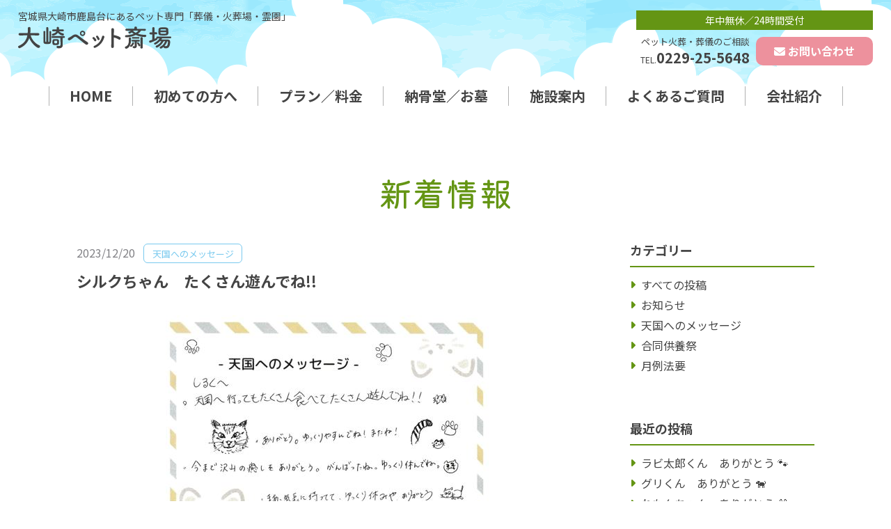

--- FILE ---
content_type: text/html; charset=UTF-8
request_url: http://osaki-pet.com/4363
body_size: 10949
content:
<!doctype html>
<html lang="ja">
<head>
<meta charset="UTF-8">
<meta name="viewport" content="width=device-width, initial-scale=1.0">
<meta http-equiv="X-UA-Compatible" content="IE=edge">
<meta name="format-detection" content="telephone=no">
<link rel="canonical" href="https://osaki-pet.com/4363">
 
<title>シルクちゃん　たくさん遊んでね!! ｜ 大崎ペット斎場</title>
 
<meta name="keyword" content="大崎,宮城,ペット斎場,ペット火葬,ペットメモリアル,埋葬,納骨,ペット霊園">
<meta name="description" content="「大崎ペット斎場」は宮城県大崎市鹿島台にあるペット専門の葬儀・火葬場・霊園です。ご葬儀から納骨、ご供養までトータルでサポートいたします。最後のお見送りの時間をおだやかにお過ごしいただけるよう、私たちが心をこめてお手伝いさせていただきます。">
<meta name="author" content="大崎ペット斎場">
 
<!-- favicon/webclipicon -->
<link rel="icon" href="/favicon.ico">
<link rel="apple-touch-icon" href="/apple-touch-icon.png">
<link rel="icon" type="image/png" href="/android-chrome-192x192.png">
 
<!-- ogp -->
<meta property="og:site_name" content="大崎ペット斎場 - 宮城県大崎市鹿島台にあるペット専門「葬儀・火葬場・霊園」">
<meta property="og:title" content="シルクちゃん　たくさん遊んでね!! ｜ 大崎ペット斎場">
<meta property="og:url" content="https://osaki-pet.com/4363">
<meta property="og:type" content="article">
<meta property="og:description" content="「大崎ペット斎場」は宮城県大崎市鹿島台にあるペット専門の葬儀・火葬場・霊園です。ご葬儀から納骨、ご供養までトータルでサポートいたします。最後のお見送りの時間をおだやかにお過ごしいただけるよう、私たちが心をこめてお手伝いさせていただきます。">
<meta property="og:image" content="http://osaki-pet.com/wp-content/themes/osaki-pet/images/common/ogp.png">
<title>シルクちゃん　たくさん遊んでね!! &#8211; 大崎ペット斎場</title>
<meta name='robots' content='max-image-preview:large' />
<link rel='dns-prefetch' href='//ajax.googleapis.com' />
<link rel='dns-prefetch' href='//use.fontawesome.com' />
<link rel="alternate" type="application/rss+xml" title="大崎ペット斎場 &raquo; フィード" href="https://osaki-pet.com/feed" />
<link rel="alternate" type="application/rss+xml" title="大崎ペット斎場 &raquo; コメントフィード" href="https://osaki-pet.com/comments/feed" />
<link rel="alternate" type="application/rss+xml" title="大崎ペット斎場 &raquo; シルクちゃん　たくさん遊んでね!! のコメントのフィード" href="https://osaki-pet.com/4363/feed" />
<link rel="alternate" title="oEmbed (JSON)" type="application/json+oembed" href="https://osaki-pet.com/wp-json/oembed/1.0/embed?url=https%3A%2F%2Fosaki-pet.com%2F4363" />
<link rel="alternate" title="oEmbed (XML)" type="text/xml+oembed" href="https://osaki-pet.com/wp-json/oembed/1.0/embed?url=https%3A%2F%2Fosaki-pet.com%2F4363&#038;format=xml" />
<style id='wp-img-auto-sizes-contain-inline-css' type='text/css'>
img:is([sizes=auto i],[sizes^="auto," i]){contain-intrinsic-size:3000px 1500px}
/*# sourceURL=wp-img-auto-sizes-contain-inline-css */
</style>
<style id='wp-emoji-styles-inline-css' type='text/css'>

	img.wp-smiley, img.emoji {
		display: inline !important;
		border: none !important;
		box-shadow: none !important;
		height: 1em !important;
		width: 1em !important;
		margin: 0 0.07em !important;
		vertical-align: -0.1em !important;
		background: none !important;
		padding: 0 !important;
	}
/*# sourceURL=wp-emoji-styles-inline-css */
</style>
<style id='wp-block-library-inline-css' type='text/css'>
:root{--wp-block-synced-color:#7a00df;--wp-block-synced-color--rgb:122,0,223;--wp-bound-block-color:var(--wp-block-synced-color);--wp-editor-canvas-background:#ddd;--wp-admin-theme-color:#007cba;--wp-admin-theme-color--rgb:0,124,186;--wp-admin-theme-color-darker-10:#006ba1;--wp-admin-theme-color-darker-10--rgb:0,107,160.5;--wp-admin-theme-color-darker-20:#005a87;--wp-admin-theme-color-darker-20--rgb:0,90,135;--wp-admin-border-width-focus:2px}@media (min-resolution:192dpi){:root{--wp-admin-border-width-focus:1.5px}}.wp-element-button{cursor:pointer}:root .has-very-light-gray-background-color{background-color:#eee}:root .has-very-dark-gray-background-color{background-color:#313131}:root .has-very-light-gray-color{color:#eee}:root .has-very-dark-gray-color{color:#313131}:root .has-vivid-green-cyan-to-vivid-cyan-blue-gradient-background{background:linear-gradient(135deg,#00d084,#0693e3)}:root .has-purple-crush-gradient-background{background:linear-gradient(135deg,#34e2e4,#4721fb 50%,#ab1dfe)}:root .has-hazy-dawn-gradient-background{background:linear-gradient(135deg,#faaca8,#dad0ec)}:root .has-subdued-olive-gradient-background{background:linear-gradient(135deg,#fafae1,#67a671)}:root .has-atomic-cream-gradient-background{background:linear-gradient(135deg,#fdd79a,#004a59)}:root .has-nightshade-gradient-background{background:linear-gradient(135deg,#330968,#31cdcf)}:root .has-midnight-gradient-background{background:linear-gradient(135deg,#020381,#2874fc)}:root{--wp--preset--font-size--normal:16px;--wp--preset--font-size--huge:42px}.has-regular-font-size{font-size:1em}.has-larger-font-size{font-size:2.625em}.has-normal-font-size{font-size:var(--wp--preset--font-size--normal)}.has-huge-font-size{font-size:var(--wp--preset--font-size--huge)}.has-text-align-center{text-align:center}.has-text-align-left{text-align:left}.has-text-align-right{text-align:right}.has-fit-text{white-space:nowrap!important}#end-resizable-editor-section{display:none}.aligncenter{clear:both}.items-justified-left{justify-content:flex-start}.items-justified-center{justify-content:center}.items-justified-right{justify-content:flex-end}.items-justified-space-between{justify-content:space-between}.screen-reader-text{border:0;clip-path:inset(50%);height:1px;margin:-1px;overflow:hidden;padding:0;position:absolute;width:1px;word-wrap:normal!important}.screen-reader-text:focus{background-color:#ddd;clip-path:none;color:#444;display:block;font-size:1em;height:auto;left:5px;line-height:normal;padding:15px 23px 14px;text-decoration:none;top:5px;width:auto;z-index:100000}html :where(.has-border-color){border-style:solid}html :where([style*=border-top-color]){border-top-style:solid}html :where([style*=border-right-color]){border-right-style:solid}html :where([style*=border-bottom-color]){border-bottom-style:solid}html :where([style*=border-left-color]){border-left-style:solid}html :where([style*=border-width]){border-style:solid}html :where([style*=border-top-width]){border-top-style:solid}html :where([style*=border-right-width]){border-right-style:solid}html :where([style*=border-bottom-width]){border-bottom-style:solid}html :where([style*=border-left-width]){border-left-style:solid}html :where(img[class*=wp-image-]){height:auto;max-width:100%}:where(figure){margin:0 0 1em}html :where(.is-position-sticky){--wp-admin--admin-bar--position-offset:var(--wp-admin--admin-bar--height,0px)}@media screen and (max-width:600px){html :where(.is-position-sticky){--wp-admin--admin-bar--position-offset:0px}}

/*# sourceURL=wp-block-library-inline-css */
</style><style id='global-styles-inline-css' type='text/css'>
:root{--wp--preset--aspect-ratio--square: 1;--wp--preset--aspect-ratio--4-3: 4/3;--wp--preset--aspect-ratio--3-4: 3/4;--wp--preset--aspect-ratio--3-2: 3/2;--wp--preset--aspect-ratio--2-3: 2/3;--wp--preset--aspect-ratio--16-9: 16/9;--wp--preset--aspect-ratio--9-16: 9/16;--wp--preset--color--black: #000000;--wp--preset--color--cyan-bluish-gray: #abb8c3;--wp--preset--color--white: #ffffff;--wp--preset--color--pale-pink: #f78da7;--wp--preset--color--vivid-red: #cf2e2e;--wp--preset--color--luminous-vivid-orange: #ff6900;--wp--preset--color--luminous-vivid-amber: #fcb900;--wp--preset--color--light-green-cyan: #7bdcb5;--wp--preset--color--vivid-green-cyan: #00d084;--wp--preset--color--pale-cyan-blue: #8ed1fc;--wp--preset--color--vivid-cyan-blue: #0693e3;--wp--preset--color--vivid-purple: #9b51e0;--wp--preset--gradient--vivid-cyan-blue-to-vivid-purple: linear-gradient(135deg,rgb(6,147,227) 0%,rgb(155,81,224) 100%);--wp--preset--gradient--light-green-cyan-to-vivid-green-cyan: linear-gradient(135deg,rgb(122,220,180) 0%,rgb(0,208,130) 100%);--wp--preset--gradient--luminous-vivid-amber-to-luminous-vivid-orange: linear-gradient(135deg,rgb(252,185,0) 0%,rgb(255,105,0) 100%);--wp--preset--gradient--luminous-vivid-orange-to-vivid-red: linear-gradient(135deg,rgb(255,105,0) 0%,rgb(207,46,46) 100%);--wp--preset--gradient--very-light-gray-to-cyan-bluish-gray: linear-gradient(135deg,rgb(238,238,238) 0%,rgb(169,184,195) 100%);--wp--preset--gradient--cool-to-warm-spectrum: linear-gradient(135deg,rgb(74,234,220) 0%,rgb(151,120,209) 20%,rgb(207,42,186) 40%,rgb(238,44,130) 60%,rgb(251,105,98) 80%,rgb(254,248,76) 100%);--wp--preset--gradient--blush-light-purple: linear-gradient(135deg,rgb(255,206,236) 0%,rgb(152,150,240) 100%);--wp--preset--gradient--blush-bordeaux: linear-gradient(135deg,rgb(254,205,165) 0%,rgb(254,45,45) 50%,rgb(107,0,62) 100%);--wp--preset--gradient--luminous-dusk: linear-gradient(135deg,rgb(255,203,112) 0%,rgb(199,81,192) 50%,rgb(65,88,208) 100%);--wp--preset--gradient--pale-ocean: linear-gradient(135deg,rgb(255,245,203) 0%,rgb(182,227,212) 50%,rgb(51,167,181) 100%);--wp--preset--gradient--electric-grass: linear-gradient(135deg,rgb(202,248,128) 0%,rgb(113,206,126) 100%);--wp--preset--gradient--midnight: linear-gradient(135deg,rgb(2,3,129) 0%,rgb(40,116,252) 100%);--wp--preset--font-size--small: 13px;--wp--preset--font-size--medium: 20px;--wp--preset--font-size--large: 36px;--wp--preset--font-size--x-large: 42px;--wp--preset--spacing--20: 0.44rem;--wp--preset--spacing--30: 0.67rem;--wp--preset--spacing--40: 1rem;--wp--preset--spacing--50: 1.5rem;--wp--preset--spacing--60: 2.25rem;--wp--preset--spacing--70: 3.38rem;--wp--preset--spacing--80: 5.06rem;--wp--preset--shadow--natural: 6px 6px 9px rgba(0, 0, 0, 0.2);--wp--preset--shadow--deep: 12px 12px 50px rgba(0, 0, 0, 0.4);--wp--preset--shadow--sharp: 6px 6px 0px rgba(0, 0, 0, 0.2);--wp--preset--shadow--outlined: 6px 6px 0px -3px rgb(255, 255, 255), 6px 6px rgb(0, 0, 0);--wp--preset--shadow--crisp: 6px 6px 0px rgb(0, 0, 0);}:where(.is-layout-flex){gap: 0.5em;}:where(.is-layout-grid){gap: 0.5em;}body .is-layout-flex{display: flex;}.is-layout-flex{flex-wrap: wrap;align-items: center;}.is-layout-flex > :is(*, div){margin: 0;}body .is-layout-grid{display: grid;}.is-layout-grid > :is(*, div){margin: 0;}:where(.wp-block-columns.is-layout-flex){gap: 2em;}:where(.wp-block-columns.is-layout-grid){gap: 2em;}:where(.wp-block-post-template.is-layout-flex){gap: 1.25em;}:where(.wp-block-post-template.is-layout-grid){gap: 1.25em;}.has-black-color{color: var(--wp--preset--color--black) !important;}.has-cyan-bluish-gray-color{color: var(--wp--preset--color--cyan-bluish-gray) !important;}.has-white-color{color: var(--wp--preset--color--white) !important;}.has-pale-pink-color{color: var(--wp--preset--color--pale-pink) !important;}.has-vivid-red-color{color: var(--wp--preset--color--vivid-red) !important;}.has-luminous-vivid-orange-color{color: var(--wp--preset--color--luminous-vivid-orange) !important;}.has-luminous-vivid-amber-color{color: var(--wp--preset--color--luminous-vivid-amber) !important;}.has-light-green-cyan-color{color: var(--wp--preset--color--light-green-cyan) !important;}.has-vivid-green-cyan-color{color: var(--wp--preset--color--vivid-green-cyan) !important;}.has-pale-cyan-blue-color{color: var(--wp--preset--color--pale-cyan-blue) !important;}.has-vivid-cyan-blue-color{color: var(--wp--preset--color--vivid-cyan-blue) !important;}.has-vivid-purple-color{color: var(--wp--preset--color--vivid-purple) !important;}.has-black-background-color{background-color: var(--wp--preset--color--black) !important;}.has-cyan-bluish-gray-background-color{background-color: var(--wp--preset--color--cyan-bluish-gray) !important;}.has-white-background-color{background-color: var(--wp--preset--color--white) !important;}.has-pale-pink-background-color{background-color: var(--wp--preset--color--pale-pink) !important;}.has-vivid-red-background-color{background-color: var(--wp--preset--color--vivid-red) !important;}.has-luminous-vivid-orange-background-color{background-color: var(--wp--preset--color--luminous-vivid-orange) !important;}.has-luminous-vivid-amber-background-color{background-color: var(--wp--preset--color--luminous-vivid-amber) !important;}.has-light-green-cyan-background-color{background-color: var(--wp--preset--color--light-green-cyan) !important;}.has-vivid-green-cyan-background-color{background-color: var(--wp--preset--color--vivid-green-cyan) !important;}.has-pale-cyan-blue-background-color{background-color: var(--wp--preset--color--pale-cyan-blue) !important;}.has-vivid-cyan-blue-background-color{background-color: var(--wp--preset--color--vivid-cyan-blue) !important;}.has-vivid-purple-background-color{background-color: var(--wp--preset--color--vivid-purple) !important;}.has-black-border-color{border-color: var(--wp--preset--color--black) !important;}.has-cyan-bluish-gray-border-color{border-color: var(--wp--preset--color--cyan-bluish-gray) !important;}.has-white-border-color{border-color: var(--wp--preset--color--white) !important;}.has-pale-pink-border-color{border-color: var(--wp--preset--color--pale-pink) !important;}.has-vivid-red-border-color{border-color: var(--wp--preset--color--vivid-red) !important;}.has-luminous-vivid-orange-border-color{border-color: var(--wp--preset--color--luminous-vivid-orange) !important;}.has-luminous-vivid-amber-border-color{border-color: var(--wp--preset--color--luminous-vivid-amber) !important;}.has-light-green-cyan-border-color{border-color: var(--wp--preset--color--light-green-cyan) !important;}.has-vivid-green-cyan-border-color{border-color: var(--wp--preset--color--vivid-green-cyan) !important;}.has-pale-cyan-blue-border-color{border-color: var(--wp--preset--color--pale-cyan-blue) !important;}.has-vivid-cyan-blue-border-color{border-color: var(--wp--preset--color--vivid-cyan-blue) !important;}.has-vivid-purple-border-color{border-color: var(--wp--preset--color--vivid-purple) !important;}.has-vivid-cyan-blue-to-vivid-purple-gradient-background{background: var(--wp--preset--gradient--vivid-cyan-blue-to-vivid-purple) !important;}.has-light-green-cyan-to-vivid-green-cyan-gradient-background{background: var(--wp--preset--gradient--light-green-cyan-to-vivid-green-cyan) !important;}.has-luminous-vivid-amber-to-luminous-vivid-orange-gradient-background{background: var(--wp--preset--gradient--luminous-vivid-amber-to-luminous-vivid-orange) !important;}.has-luminous-vivid-orange-to-vivid-red-gradient-background{background: var(--wp--preset--gradient--luminous-vivid-orange-to-vivid-red) !important;}.has-very-light-gray-to-cyan-bluish-gray-gradient-background{background: var(--wp--preset--gradient--very-light-gray-to-cyan-bluish-gray) !important;}.has-cool-to-warm-spectrum-gradient-background{background: var(--wp--preset--gradient--cool-to-warm-spectrum) !important;}.has-blush-light-purple-gradient-background{background: var(--wp--preset--gradient--blush-light-purple) !important;}.has-blush-bordeaux-gradient-background{background: var(--wp--preset--gradient--blush-bordeaux) !important;}.has-luminous-dusk-gradient-background{background: var(--wp--preset--gradient--luminous-dusk) !important;}.has-pale-ocean-gradient-background{background: var(--wp--preset--gradient--pale-ocean) !important;}.has-electric-grass-gradient-background{background: var(--wp--preset--gradient--electric-grass) !important;}.has-midnight-gradient-background{background: var(--wp--preset--gradient--midnight) !important;}.has-small-font-size{font-size: var(--wp--preset--font-size--small) !important;}.has-medium-font-size{font-size: var(--wp--preset--font-size--medium) !important;}.has-large-font-size{font-size: var(--wp--preset--font-size--large) !important;}.has-x-large-font-size{font-size: var(--wp--preset--font-size--x-large) !important;}
/*# sourceURL=global-styles-inline-css */
</style>

<style id='classic-theme-styles-inline-css' type='text/css'>
/*! This file is auto-generated */
.wp-block-button__link{color:#fff;background-color:#32373c;border-radius:9999px;box-shadow:none;text-decoration:none;padding:calc(.667em + 2px) calc(1.333em + 2px);font-size:1.125em}.wp-block-file__button{background:#32373c;color:#fff;text-decoration:none}
/*# sourceURL=/wp-includes/css/classic-themes.min.css */
</style>
<link rel='stylesheet' id='fontawesome-css' href='https://use.fontawesome.com/releases/v6.2.0/css/all.css?ver=6.9' type='text/css' media='all' />
<link rel='stylesheet' id='theme-animate-css' href='http://osaki-pet.com/wp-content/themes/osaki-pet/css/animate.css?ver=6.9' type='text/css' media='all' />
<link rel='stylesheet' id='theme-common-css' href='http://osaki-pet.com/wp-content/themes/osaki-pet/css/common.css?ver=6.9' type='text/css' media='all' />
<link rel='stylesheet' id='theme-post-css' href='http://osaki-pet.com/wp-content/themes/osaki-pet/css/post.css?ver=6.9' type='text/css' media='all' />
<script type="text/javascript" src="https://ajax.googleapis.com/ajax/libs/jquery/3.4.1/jquery.min.js?ver=3.4.1" id="jquery-js"></script>
<script type="text/javascript" src="http://osaki-pet.com/wp-content/themes/osaki-pet/js/wow.min.js?ver=6.9" id="theme-wow-js"></script>
<script type="text/javascript" src="http://osaki-pet.com/wp-content/themes/osaki-pet/js/common.js?ver=6.9" id="theme-common-js"></script>
<link rel="https://api.w.org/" href="https://osaki-pet.com/wp-json/" /><link rel="alternate" title="JSON" type="application/json" href="https://osaki-pet.com/wp-json/wp/v2/posts/4363" /><link rel="EditURI" type="application/rsd+xml" title="RSD" href="https://osaki-pet.com/xmlrpc.php?rsd" />
<meta name="generator" content="WordPress 6.9" />
<link rel="canonical" href="https://osaki-pet.com/4363" />
<link rel='shortlink' href='https://osaki-pet.com/?p=4363' />
<!-- Favicon Rotator -->
<link rel="shortcut icon" href="https://osaki-pet.com/wp-content/uploads/2015/08/fav.ico" />
<link rel="apple-touch-icon-precomposed" href="https://osaki-pet.com/wp-content/uploads/2019/10/fav_saijo_220-114x114.png" />
<!-- End Favicon Rotator -->
<!-- insert-->
<script>
new WOW().init();
</script>

<!-- Google tag (gtag.js) -->
<script async src="https://www.googletagmanager.com/gtag/js?id=G-NQMJQ0C70F"></script>
<script>
  window.dataLayer = window.dataLayer || [];
  function gtag(){dataLayer.push(arguments);}
  gtag('js', new Date());

  gtag('config', 'G-NQMJQ0C70F');
</script>
<!-- ・insert-->
</head>

<body id="post" class="wp-singular post-template-default single single-post postid-4363 single-format-standard wp-embed-responsive wp-theme-osaki-pet post">
 
 
<div class="overlay"></div>
<div id="wrapper">
	
<!-- ======================== Header START ======================== -->
<header id="header" class="header">

  <div class="header__wrap">
   <div class="header__name">
    <p class="tagline">宮城県大崎市鹿島台にある<br>ペット専門「葬儀・火葬場・霊園」</p>
    <h1 class="header__logo"><a href="https://osaki-pet.com/"><img width="220" height="32" src="https://osaki-pet.com/wp-content/uploads/2023/01/logo.svg" class="attachment-full size-full" alt="大崎ペット斎場" decoding="async" /></a></h1>
   </div>
   <div class="header__box">
    <div class="header__contact">
     <p class="header__contact-ttl">年中無休／24時間受付</p>
     <ul>
      <li class="header__contact-tel">
       <dl>
        <dt>ペット火葬・葬儀のご相談</dt>
        <dd><span>TEL.</span><b>0229-25-5648</b></dd>
       </dl>
      </li>
      <li class="header__contact-btn"><a href="https://osaki-pet.com/contact/">お問い合わせ</a></li>
     </ul>
    </div>
    <div class="header__contact-sp">
     <dl>
      <dt>年中無休／24時間受付<span>ペット火葬・葬儀のご相談</span></dt>
      <dd><a href="tel:0229-25-5648"><span>TEL.</span>0229-25-5648</a></dd>
     </dl>
    </div>
   </div>
  </div>
  <nav class="nav">
   <div class="nav__toggle js-globalnav"><span class="top"></span><span class="middle"></span><span class="bottom"></span><p>MENU</p></div>
   <div class="nav__drawer">
    <ul class="gnav">
     <li><a href="https://osaki-pet.com/">HOME</a></li>
     <li><a href="https://osaki-pet.com/beginner/">初めての<br>方へ</a></li>
     <li><a href="https://osaki-pet.com/plan/">プラン<br>／料金</a></li>
     <li><a href="https://osaki-pet.com/ceremony/">納骨堂<br>／お墓</a></li>
     <li><a href="https://osaki-pet.com/facility/">施設<br>案内</a></li>
     <li><a href="https://osaki-pet.com/faq/">よくある<br>ご質問</a></li>
     <li><a href="https://osaki-pet.com/company/">会社<br>紹介</a></li>
    </ul>
   </div>
  </nav><title>シルクちゃん　たくさん遊んでね!! &#8211; 大崎ペット斎場</title>
<meta name='robots' content='max-image-preview:large' />
<link rel='dns-prefetch' href='//ajax.googleapis.com' />
<link rel='dns-prefetch' href='//use.fontawesome.com' />
<link rel="alternate" type="application/rss+xml" title="大崎ペット斎場 &raquo; フィード" href="https://osaki-pet.com/feed" />
<link rel="alternate" type="application/rss+xml" title="大崎ペット斎場 &raquo; コメントフィード" href="https://osaki-pet.com/comments/feed" />
<link rel="alternate" type="application/rss+xml" title="大崎ペット斎場 &raquo; シルクちゃん　たくさん遊んでね!! のコメントのフィード" href="https://osaki-pet.com/4363/feed" />
<link rel="https://api.w.org/" href="https://osaki-pet.com/wp-json/" /><link rel="alternate" title="JSON" type="application/json" href="https://osaki-pet.com/wp-json/wp/v2/posts/4363" /><link rel="EditURI" type="application/rsd+xml" title="RSD" href="https://osaki-pet.com/xmlrpc.php?rsd" />
<meta name="generator" content="WordPress 6.9" />
<link rel="canonical" href="https://osaki-pet.com/4363" />
<link rel='shortlink' href='https://osaki-pet.com/?p=4363' />
<!-- Favicon Rotator -->
<link rel="shortcut icon" href="https://osaki-pet.com/wp-content/uploads/2015/08/fav.ico" />
<link rel="apple-touch-icon-precomposed" href="https://osaki-pet.com/wp-content/uploads/2019/10/fav_saijo_220-114x114.png" />
<!-- End Favicon Rotator -->
<!-- insert-->
<script>
new WOW().init();
</script>

<!-- Google tag (gtag.js) -->
<script async src="https://www.googletagmanager.com/gtag/js?id=G-NQMJQ0C70F"></script>
<script>
  window.dataLayer = window.dataLayer || [];
  function gtag(){dataLayer.push(arguments);}
  gtag('js', new Date());

  gtag('config', 'G-NQMJQ0C70F');
</script>
<!-- ・insert-->
</header>
<!-- ======================== Header END ======================== -->
<div class="container"> 
 <div class="contents">
 
  <div class="contents__lead">
   <div class="inner">
    <h2 class="contents__title">新着情報</h2>
   </div>
  </div>

  <div class="container__wrap">

  <!-- ======================== Main START ======================== -->
  <main id="main" class="main">
   <div class="news__wrap">
    
    <article id="post-4363" class="news post-4363 post type-post status-publish format-standard hentry category-message">
     <header class="post__header">
      <div class="post__meta">
       <span class="post__date"><time datetime="2023-12-20T12:27:36+09:00">2023/12/20</time></span>
       <span class="post__cate message">天国へのメッセージ</span></span>
      </div>
      <h1>シルクちゃん　たくさん遊んでね!!</h1>
     </header>

     <div class="post__body">
      <p><a href="https://osaki-pet.com/wp-content/uploads/2023/12/66c19942ab4ba346fdb64ccc04cde373-8.jpg"><img fetchpriority="high" decoding="async" src="https://osaki-pet.com/wp-content/uploads/2023/12/66c19942ab4ba346fdb64ccc04cde373-8.jpg" alt="" width="497" height="358" class="size-full wp-image-4364 aligncenter" /></a></p>
           </div>

    </article>
   </div>

   <div class="btn-back"><a href="https://osaki-pet.com/news/">お知らせ一覧に戻る</a></div>

  </main><!-- / #main -->
  <!-- ======================== Main END ======================== -->

  <!-- ======================== Sidebar START ======================== -->
<div id="sidebar" class="sidebar">
<div class="widget widget_nav_menu"><h3 class="widget-title">カテゴリー</h3><div class="menu-category-list-container"><ul id="menu-category-list" class="menu"><li><a href="https://osaki-pet.com/news">すべての投稿</a></li>
<li><a href="https://osaki-pet.com/category/info">お知らせ</a></li>
<li><a href="https://osaki-pet.com/category/message">天国へのメッセージ</a></li>
<li><a href="https://osaki-pet.com/category/memorial">合同供養祭</a></li>
<li><a href="https://osaki-pet.com/category/monthly">月例法要</a></li>
</ul></div></div>
		<div class="widget widget_recent_entries">
		<h3 class="widget-title">最近の投稿</h3>
		<ul>
											<li>
					<a href="https://osaki-pet.com/7704">ラビ太郎くん　ありがとう 🐾</a>
									</li>
											<li>
					<a href="https://osaki-pet.com/7701">グリくん　ありがとう 🐕</a>
									</li>
											<li>
					<a href="https://osaki-pet.com/7698">れもんちゃん　ありがとう 🐰</a>
									</li>
											<li>
					<a href="https://osaki-pet.com/7695">ランちゃん　ありがとう🐈</a>
									</li>
											<li>
					<a href="https://osaki-pet.com/7692">はかせくん　ありがとう 🐰</a>
									</li>
					</ul>

		</div><div class="widget widget_archive"><h3 class="widget-title">アーカイブ</h3>		<label class="screen-reader-text" for="archives-dropdown-3">アーカイブ</label>
		<select id="archives-dropdown-3" name="archive-dropdown">
			
			<option value="">月を選択</option>
				<option value='https://osaki-pet.com/date/2026/01'> 2026年1月 </option>
	<option value='https://osaki-pet.com/date/2025/12'> 2025年12月 </option>
	<option value='https://osaki-pet.com/date/2025/11'> 2025年11月 </option>
	<option value='https://osaki-pet.com/date/2025/10'> 2025年10月 </option>
	<option value='https://osaki-pet.com/date/2025/09'> 2025年9月 </option>
	<option value='https://osaki-pet.com/date/2025/08'> 2025年8月 </option>
	<option value='https://osaki-pet.com/date/2025/07'> 2025年7月 </option>
	<option value='https://osaki-pet.com/date/2025/06'> 2025年6月 </option>
	<option value='https://osaki-pet.com/date/2025/05'> 2025年5月 </option>
	<option value='https://osaki-pet.com/date/2025/04'> 2025年4月 </option>
	<option value='https://osaki-pet.com/date/2025/03'> 2025年3月 </option>
	<option value='https://osaki-pet.com/date/2025/02'> 2025年2月 </option>
	<option value='https://osaki-pet.com/date/2025/01'> 2025年1月 </option>
	<option value='https://osaki-pet.com/date/2024/12'> 2024年12月 </option>
	<option value='https://osaki-pet.com/date/2024/11'> 2024年11月 </option>
	<option value='https://osaki-pet.com/date/2024/10'> 2024年10月 </option>
	<option value='https://osaki-pet.com/date/2024/09'> 2024年9月 </option>
	<option value='https://osaki-pet.com/date/2024/08'> 2024年8月 </option>
	<option value='https://osaki-pet.com/date/2024/07'> 2024年7月 </option>
	<option value='https://osaki-pet.com/date/2024/06'> 2024年6月 </option>
	<option value='https://osaki-pet.com/date/2024/05'> 2024年5月 </option>
	<option value='https://osaki-pet.com/date/2024/04'> 2024年4月 </option>
	<option value='https://osaki-pet.com/date/2024/03'> 2024年3月 </option>
	<option value='https://osaki-pet.com/date/2024/02'> 2024年2月 </option>
	<option value='https://osaki-pet.com/date/2024/01'> 2024年1月 </option>
	<option value='https://osaki-pet.com/date/2023/12'> 2023年12月 </option>
	<option value='https://osaki-pet.com/date/2023/11'> 2023年11月 </option>
	<option value='https://osaki-pet.com/date/2023/10'> 2023年10月 </option>
	<option value='https://osaki-pet.com/date/2023/09'> 2023年9月 </option>
	<option value='https://osaki-pet.com/date/2023/08'> 2023年8月 </option>
	<option value='https://osaki-pet.com/date/2023/07'> 2023年7月 </option>
	<option value='https://osaki-pet.com/date/2023/06'> 2023年6月 </option>
	<option value='https://osaki-pet.com/date/2023/05'> 2023年5月 </option>
	<option value='https://osaki-pet.com/date/2023/04'> 2023年4月 </option>
	<option value='https://osaki-pet.com/date/2023/03'> 2023年3月 </option>
	<option value='https://osaki-pet.com/date/2023/02'> 2023年2月 </option>
	<option value='https://osaki-pet.com/date/2023/01'> 2023年1月 </option>
	<option value='https://osaki-pet.com/date/2022/12'> 2022年12月 </option>
	<option value='https://osaki-pet.com/date/2022/11'> 2022年11月 </option>
	<option value='https://osaki-pet.com/date/2022/09'> 2022年9月 </option>
	<option value='https://osaki-pet.com/date/2022/08'> 2022年8月 </option>
	<option value='https://osaki-pet.com/date/2022/07'> 2022年7月 </option>
	<option value='https://osaki-pet.com/date/2022/06'> 2022年6月 </option>
	<option value='https://osaki-pet.com/date/2022/05'> 2022年5月 </option>
	<option value='https://osaki-pet.com/date/2022/04'> 2022年4月 </option>
	<option value='https://osaki-pet.com/date/2022/03'> 2022年3月 </option>
	<option value='https://osaki-pet.com/date/2022/01'> 2022年1月 </option>
	<option value='https://osaki-pet.com/date/2021/12'> 2021年12月 </option>
	<option value='https://osaki-pet.com/date/2021/10'> 2021年10月 </option>
	<option value='https://osaki-pet.com/date/2021/09'> 2021年9月 </option>
	<option value='https://osaki-pet.com/date/2021/08'> 2021年8月 </option>
	<option value='https://osaki-pet.com/date/2021/07'> 2021年7月 </option>
	<option value='https://osaki-pet.com/date/2021/06'> 2021年6月 </option>
	<option value='https://osaki-pet.com/date/2021/05'> 2021年5月 </option>
	<option value='https://osaki-pet.com/date/2021/04'> 2021年4月 </option>
	<option value='https://osaki-pet.com/date/2021/03'> 2021年3月 </option>
	<option value='https://osaki-pet.com/date/2021/02'> 2021年2月 </option>
	<option value='https://osaki-pet.com/date/2021/01'> 2021年1月 </option>
	<option value='https://osaki-pet.com/date/2020/12'> 2020年12月 </option>
	<option value='https://osaki-pet.com/date/2020/11'> 2020年11月 </option>
	<option value='https://osaki-pet.com/date/2020/10'> 2020年10月 </option>
	<option value='https://osaki-pet.com/date/2020/09'> 2020年9月 </option>
	<option value='https://osaki-pet.com/date/2020/08'> 2020年8月 </option>
	<option value='https://osaki-pet.com/date/2020/07'> 2020年7月 </option>
	<option value='https://osaki-pet.com/date/2020/06'> 2020年6月 </option>
	<option value='https://osaki-pet.com/date/2020/05'> 2020年5月 </option>
	<option value='https://osaki-pet.com/date/2020/04'> 2020年4月 </option>
	<option value='https://osaki-pet.com/date/2020/03'> 2020年3月 </option>
	<option value='https://osaki-pet.com/date/2020/02'> 2020年2月 </option>
	<option value='https://osaki-pet.com/date/2020/01'> 2020年1月 </option>
	<option value='https://osaki-pet.com/date/2019/12'> 2019年12月 </option>
	<option value='https://osaki-pet.com/date/2019/11'> 2019年11月 </option>
	<option value='https://osaki-pet.com/date/2019/10'> 2019年10月 </option>
	<option value='https://osaki-pet.com/date/2019/09'> 2019年9月 </option>
	<option value='https://osaki-pet.com/date/2019/08'> 2019年8月 </option>
	<option value='https://osaki-pet.com/date/2019/07'> 2019年7月 </option>
	<option value='https://osaki-pet.com/date/2019/06'> 2019年6月 </option>
	<option value='https://osaki-pet.com/date/2019/05'> 2019年5月 </option>
	<option value='https://osaki-pet.com/date/2019/04'> 2019年4月 </option>
	<option value='https://osaki-pet.com/date/2019/03'> 2019年3月 </option>
	<option value='https://osaki-pet.com/date/2019/02'> 2019年2月 </option>
	<option value='https://osaki-pet.com/date/2019/01'> 2019年1月 </option>
	<option value='https://osaki-pet.com/date/2018/12'> 2018年12月 </option>
	<option value='https://osaki-pet.com/date/2018/11'> 2018年11月 </option>
	<option value='https://osaki-pet.com/date/2018/10'> 2018年10月 </option>
	<option value='https://osaki-pet.com/date/2018/09'> 2018年9月 </option>
	<option value='https://osaki-pet.com/date/2018/08'> 2018年8月 </option>
	<option value='https://osaki-pet.com/date/2018/07'> 2018年7月 </option>
	<option value='https://osaki-pet.com/date/2018/06'> 2018年6月 </option>
	<option value='https://osaki-pet.com/date/2018/05'> 2018年5月 </option>
	<option value='https://osaki-pet.com/date/2018/04'> 2018年4月 </option>
	<option value='https://osaki-pet.com/date/2018/03'> 2018年3月 </option>
	<option value='https://osaki-pet.com/date/2018/02'> 2018年2月 </option>
	<option value='https://osaki-pet.com/date/2018/01'> 2018年1月 </option>
	<option value='https://osaki-pet.com/date/2017/12'> 2017年12月 </option>
	<option value='https://osaki-pet.com/date/2017/11'> 2017年11月 </option>
	<option value='https://osaki-pet.com/date/2017/10'> 2017年10月 </option>
	<option value='https://osaki-pet.com/date/2017/09'> 2017年9月 </option>
	<option value='https://osaki-pet.com/date/2017/08'> 2017年8月 </option>
	<option value='https://osaki-pet.com/date/2017/07'> 2017年7月 </option>
	<option value='https://osaki-pet.com/date/2017/06'> 2017年6月 </option>
	<option value='https://osaki-pet.com/date/2017/05'> 2017年5月 </option>
	<option value='https://osaki-pet.com/date/2017/04'> 2017年4月 </option>
	<option value='https://osaki-pet.com/date/2017/03'> 2017年3月 </option>
	<option value='https://osaki-pet.com/date/2017/02'> 2017年2月 </option>
	<option value='https://osaki-pet.com/date/2017/01'> 2017年1月 </option>
	<option value='https://osaki-pet.com/date/2016/12'> 2016年12月 </option>
	<option value='https://osaki-pet.com/date/2016/11'> 2016年11月 </option>
	<option value='https://osaki-pet.com/date/2016/10'> 2016年10月 </option>
	<option value='https://osaki-pet.com/date/2016/09'> 2016年9月 </option>
	<option value='https://osaki-pet.com/date/2016/08'> 2016年8月 </option>
	<option value='https://osaki-pet.com/date/2016/07'> 2016年7月 </option>
	<option value='https://osaki-pet.com/date/2016/06'> 2016年6月 </option>
	<option value='https://osaki-pet.com/date/2016/05'> 2016年5月 </option>
	<option value='https://osaki-pet.com/date/2016/04'> 2016年4月 </option>
	<option value='https://osaki-pet.com/date/2016/03'> 2016年3月 </option>
	<option value='https://osaki-pet.com/date/2016/02'> 2016年2月 </option>
	<option value='https://osaki-pet.com/date/2016/01'> 2016年1月 </option>
	<option value='https://osaki-pet.com/date/2015/12'> 2015年12月 </option>
	<option value='https://osaki-pet.com/date/2015/11'> 2015年11月 </option>
	<option value='https://osaki-pet.com/date/2015/10'> 2015年10月 </option>
	<option value='https://osaki-pet.com/date/2015/09'> 2015年9月 </option>
	<option value='https://osaki-pet.com/date/2015/08'> 2015年8月 </option>
	<option value='https://osaki-pet.com/date/2015/07'> 2015年7月 </option>

		</select>

			<script type="text/javascript">
/* <![CDATA[ */

( ( dropdownId ) => {
	const dropdown = document.getElementById( dropdownId );
	function onSelectChange() {
		setTimeout( () => {
			if ( 'escape' === dropdown.dataset.lastkey ) {
				return;
			}
			if ( dropdown.value ) {
				document.location.href = dropdown.value;
			}
		}, 250 );
	}
	function onKeyUp( event ) {
		if ( 'Escape' === event.key ) {
			dropdown.dataset.lastkey = 'escape';
		} else {
			delete dropdown.dataset.lastkey;
		}
	}
	function onClick() {
		delete dropdown.dataset.lastkey;
	}
	dropdown.addEventListener( 'keyup', onKeyUp );
	dropdown.addEventListener( 'click', onClick );
	dropdown.addEventListener( 'change', onSelectChange );
})( "archives-dropdown-3" );

//# sourceURL=WP_Widget_Archives%3A%3Awidget
/* ]]> */
</script>
</div>	
</div>
  <!-- ======================== Sidebar END ======================== -->

  </div><!-- / .container__wrap -->
  
 </div>
 
</div><!-- / .container -->
 
<div class="map wow fadeIn">
<iframe src="https://www.google.com/maps/embed?pb=!1m18!1m12!1m3!1d9117.88305696254!2d141.04798154745666!3d38.49662966781313!2m3!1f0!2f0!3f0!3m2!1i1024!2i768!4f13.1!3m3!1m2!1s0x5f8974d7b90507cb%3A0xb053d326fb8cface!2z5aSn5bSO44Oa44OD44OI5paO5aC0!5e0!3m2!1sja!2sjp!4v1670064062393!5m2!1sja!2sjp" width="1280" height="360" style="border:0;" allowfullscreen="" loading="lazy" referrerpolicy="no-referrer-when-downgrade"></iframe></div>
 
<!-- ======================== Footer START ======================== -->
<footer id="footer" class="footer wow fadeIn">
 <div class="footer__wrap">
  
  <div class="footer__info">
   <p class="footer__logo"><a href="https://osaki-pet.com/"><img width="220" height="32" src="https://osaki-pet.com/wp-content/uploads/2023/01/logo.svg" class="attachment-full size-full" alt="大崎ペット斎場" decoding="async" loading="lazy" /></a></p>
   <ul>
    <li class="footer__addr"><span class="footer__zip">〒989-4104</span>宮城県大崎市鹿島台広長字権兵衛鳥屋22-1</li>
    <li>【営業時間】9:00〜17:00</li>
    <li class="footer__tel">TEL. <span>0229-25-5648</span><a href="tel:0229-25-5648">0229-25-5648</a></li>
    <li class="footer__member"><span>一般社団法人 日本動物葬儀霊園協会</span>正会員（会員番号：06215）</li>
   </ul>
   <div class="footer__bnr-01"><a href="http://www.nihonndoubutsusougireiennkyoukai.or.jp/index.htm" target="_blank"><img width="400" height="90" src="https://osaki-pet.com/wp-content/uploads/2023/01/bnr-member.png" class="attachment-full size-full" alt="一般社団法人 日本動物葬儀霊園協会" decoding="async" loading="lazy" /></a></div>
   
  </div>
  <div class="footer__other">
   <ul>
    <li><a href="http://reien-aozora.com/" target="_blank"><img width="600" height="320" src="https://osaki-pet.com/wp-content/uploads/2023/01/bnr-aozora.png" class="attachment-full size-full" alt="ペット霊園あおぞら" decoding="async" loading="lazy" srcset="https://osaki-pet.com/wp-content/uploads/2023/01/bnr-aozora.png 600w, https://osaki-pet.com/wp-content/uploads/2023/01/bnr-aozora-500x267.png 500w" sizes="auto, (max-width: 600px) 100vw, 600px" /></a></li>
    <li><a href="https://osakipet.official.ec/" target="_blank"><img width="600" height="320" src="https://osaki-pet.com/wp-content/uploads/2023/01/bnr-maruko.png" class="attachment-full size-full" alt="メモリアルグッズ通販サイト「まるこう」" decoding="async" loading="lazy" srcset="https://osaki-pet.com/wp-content/uploads/2023/01/bnr-maruko.png 600w, https://osaki-pet.com/wp-content/uploads/2023/01/bnr-maruko-500x267.png 500w" sizes="auto, (max-width: 600px) 100vw, 600px" /></a></li>
   </ul>
  </div>
 </div>
 <div class="footer__copyright"><p>© 2022 大崎ペット斎場</p></div>
</footer><!-- / #footer -->
<!-- ======================== Footer END ======================== -->
<div id="pagetop"><a href="#"></a></div>
</div>
<!-- /#wrapper -->
<script type="speculationrules">
{"prefetch":[{"source":"document","where":{"and":[{"href_matches":"/*"},{"not":{"href_matches":["/wp-*.php","/wp-admin/*","/wp-content/uploads/*","/wp-content/*","/wp-content/plugins/*","/wp-content/themes/osaki-pet/*","/*\\?(.+)"]}},{"not":{"selector_matches":"a[rel~=\"nofollow\"]"}},{"not":{"selector_matches":".no-prefetch, .no-prefetch a"}}]},"eagerness":"conservative"}]}
</script>
<script id="wp-emoji-settings" type="application/json">
{"baseUrl":"https://s.w.org/images/core/emoji/17.0.2/72x72/","ext":".png","svgUrl":"https://s.w.org/images/core/emoji/17.0.2/svg/","svgExt":".svg","source":{"concatemoji":"http://osaki-pet.com/wp-includes/js/wp-emoji-release.min.js?ver=6.9"}}
</script>
<script type="module">
/* <![CDATA[ */
/*! This file is auto-generated */
const a=JSON.parse(document.getElementById("wp-emoji-settings").textContent),o=(window._wpemojiSettings=a,"wpEmojiSettingsSupports"),s=["flag","emoji"];function i(e){try{var t={supportTests:e,timestamp:(new Date).valueOf()};sessionStorage.setItem(o,JSON.stringify(t))}catch(e){}}function c(e,t,n){e.clearRect(0,0,e.canvas.width,e.canvas.height),e.fillText(t,0,0);t=new Uint32Array(e.getImageData(0,0,e.canvas.width,e.canvas.height).data);e.clearRect(0,0,e.canvas.width,e.canvas.height),e.fillText(n,0,0);const a=new Uint32Array(e.getImageData(0,0,e.canvas.width,e.canvas.height).data);return t.every((e,t)=>e===a[t])}function p(e,t){e.clearRect(0,0,e.canvas.width,e.canvas.height),e.fillText(t,0,0);var n=e.getImageData(16,16,1,1);for(let e=0;e<n.data.length;e++)if(0!==n.data[e])return!1;return!0}function u(e,t,n,a){switch(t){case"flag":return n(e,"\ud83c\udff3\ufe0f\u200d\u26a7\ufe0f","\ud83c\udff3\ufe0f\u200b\u26a7\ufe0f")?!1:!n(e,"\ud83c\udde8\ud83c\uddf6","\ud83c\udde8\u200b\ud83c\uddf6")&&!n(e,"\ud83c\udff4\udb40\udc67\udb40\udc62\udb40\udc65\udb40\udc6e\udb40\udc67\udb40\udc7f","\ud83c\udff4\u200b\udb40\udc67\u200b\udb40\udc62\u200b\udb40\udc65\u200b\udb40\udc6e\u200b\udb40\udc67\u200b\udb40\udc7f");case"emoji":return!a(e,"\ud83e\u1fac8")}return!1}function f(e,t,n,a){let r;const o=(r="undefined"!=typeof WorkerGlobalScope&&self instanceof WorkerGlobalScope?new OffscreenCanvas(300,150):document.createElement("canvas")).getContext("2d",{willReadFrequently:!0}),s=(o.textBaseline="top",o.font="600 32px Arial",{});return e.forEach(e=>{s[e]=t(o,e,n,a)}),s}function r(e){var t=document.createElement("script");t.src=e,t.defer=!0,document.head.appendChild(t)}a.supports={everything:!0,everythingExceptFlag:!0},new Promise(t=>{let n=function(){try{var e=JSON.parse(sessionStorage.getItem(o));if("object"==typeof e&&"number"==typeof e.timestamp&&(new Date).valueOf()<e.timestamp+604800&&"object"==typeof e.supportTests)return e.supportTests}catch(e){}return null}();if(!n){if("undefined"!=typeof Worker&&"undefined"!=typeof OffscreenCanvas&&"undefined"!=typeof URL&&URL.createObjectURL&&"undefined"!=typeof Blob)try{var e="postMessage("+f.toString()+"("+[JSON.stringify(s),u.toString(),c.toString(),p.toString()].join(",")+"));",a=new Blob([e],{type:"text/javascript"});const r=new Worker(URL.createObjectURL(a),{name:"wpTestEmojiSupports"});return void(r.onmessage=e=>{i(n=e.data),r.terminate(),t(n)})}catch(e){}i(n=f(s,u,c,p))}t(n)}).then(e=>{for(const n in e)a.supports[n]=e[n],a.supports.everything=a.supports.everything&&a.supports[n],"flag"!==n&&(a.supports.everythingExceptFlag=a.supports.everythingExceptFlag&&a.supports[n]);var t;a.supports.everythingExceptFlag=a.supports.everythingExceptFlag&&!a.supports.flag,a.supports.everything||((t=a.source||{}).concatemoji?r(t.concatemoji):t.wpemoji&&t.twemoji&&(r(t.twemoji),r(t.wpemoji)))});
//# sourceURL=http://osaki-pet.com/wp-includes/js/wp-emoji-loader.min.js
/* ]]> */
</script>
</body>
</html>

--- FILE ---
content_type: text/css
request_url: http://osaki-pet.com/wp-content/themes/osaki-pet/css/common.css?ver=6.9
body_size: 9728
content:
@charset "UTF-8";
/* --

 common.css

 ------------------------------------

 アイコンはアイコンフォント「Font Awesome」を使用。
 https://fontawesome.com/v4.7.0/

 ブレイクポイント
 ・タブレット：1024px
 ・スマホ：768px

-- */
@import url(https://fonts.googleapis.com/css?family=Noto+Sans+JP:100,300,400,500,700,900&display=swap&subset=japanese);
@import url("https://fonts.googleapis.com/css2?family=Kiwi+Maru:wght@300;400;500&display=swap");
/* --

 * clearfix............float解除
 * font-size...........フォントサイズ指定（px指定はIE8対策）
 * moving-base.........基本のアニメーション
 * FontAwesome.........アイコンフォント使用（FontAwesome）
 * opacity.............透明度設定（IE対応含む）
 * tablet..............ブレイクポイント設定（タブレット）
 * mobile..............ブレイクポイント設定（スマホ）

 ------------------------------------

 * scroll..............スクロールアイコンのスタイル


-- */
.header__wrap:after, .img-left:after,
.img-right:after, .container__wrap:after {
  content: "";
  display: table;
  clear: both;
}

/* --

 keyframes - アニメーションキーフレーム集

 ------------------------------------

 * loading.............ローディングアイコンのアニメーション
 * toggle-.............ハンバーガーアイコンに関するアニメーション

-- */
@-webkit-keyframes loading {
  0%, 80%, 100% {
    -webkit-transform: scale(0);
  }
  40% {
    -webkit-transform: scale(1);
  }
}
@keyframes loading {
  0%, 80%, 100% {
    -webkit-transform: scale(0);
    transform: scale(0);
  }
  40% {
    -webkit-transform: scale(1);
    transform: scale(1);
  }
}
@-webkit-keyframes toggle-top {
  0% {
    -webkit-transform: translateY(-4px) rotate(0deg);
    transform: translateY(-4px) rotate(0deg);
  }
  50% {
    -webkit-transform: translateY(0) rotate(0deg);
    transform: translateY(0) rotate(0deg);
  }
  100% {
    -webkit-transform: translateY(-7px) rotate(0deg);
    transform: translateY(-7px) rotate(0deg);
  }
}
@keyframes toggle-top {
  0% {
    -webkit-transform: translateY(-4px) rotate(0deg);
    transform: translateY(-4px) rotate(0deg);
  }
  50% {
    -webkit-transform: translateY(0) rotate(0deg);
    transform: translateY(0) rotate(0deg);
  }
  100% {
    -webkit-transform: translateY(-7px) rotate(0deg);
    transform: translateY(-7px) rotate(0deg);
  }
}
@-webkit-keyframes toggle-bottom {
  0% {
    -webkit-transform: translateY(4px) rotate(0deg);
    transform: translateY(4px) rotate(0deg);
  }
  50% {
    -webkit-transform: translateY(0px) rotate(0deg);
    transform: translateY(0px) rotate(0deg);
  }
  100% {
    -webkit-transform: translateY(7px) rotate(0deg);
    transform: translateY(7px) rotate(0deg);
  }
}
@keyframes toggle-bottom {
  0% {
    -webkit-transform: translateY(4px) rotate(0deg);
    transform: translateY(4px) rotate(0deg);
  }
  50% {
    -webkit-transform: translateY(0px) rotate(0deg);
    transform: translateY(0px) rotate(0deg);
  }
  100% {
    -webkit-transform: translateY(7px) rotate(0deg);
    transform: translateY(7px) rotate(0deg);
  }
}
@-webkit-keyframes toggle-top-close {
  0% {
    -webkit-transform: translateY(-7px) rotate(0deg);
    transform: translateY(-7px) rotate(0deg);
  }
  50% {
    -webkit-transform: translateY(0) rotate(0deg);
    transform: translateY(0) rotate(0deg);
  }
  100% {
    -webkit-transform: translateY(0) rotate(-45deg);
    transform: translateY(0) rotate(-45deg);
  }
}
@keyframes toggle-top-close {
  0% {
    -webkit-transform: translateY(-7px) rotate(0deg);
    transform: translateY(-7px) rotate(0deg);
  }
  50% {
    -webkit-transform: translateY(0) rotate(0deg);
    transform: translateY(0) rotate(0deg);
  }
  100% {
    -webkit-transform: translateY(0) rotate(-45deg);
    transform: translateY(0) rotate(-45deg);
  }
}
@-webkit-keyframes toggle-bottom-close {
  0% {
    -webkit-transform: translateY(7px) rotate(0deg);
    transform: translateY(7px) rotate(0deg);
  }
  50% {
    -webkit-transform: translateY(0) rotate(0deg);
    transform: translateY(0) rotate(0deg);
  }
  100% {
    -webkit-transform: translateY(0) rotate(45deg);
    transform: translateY(0) rotate(45deg);
  }
}
@keyframes toggle-bottom-close {
  0% {
    -webkit-transform: translateY(7px) rotate(0deg);
    transform: translateY(7px) rotate(0deg);
  }
  50% {
    -webkit-transform: translateY(0) rotate(0deg);
    transform: translateY(0) rotate(0deg);
  }
  100% {
    -webkit-transform: translateY(0) rotate(45deg);
    transform: translateY(0) rotate(45deg);
  }
}
@-webkit-keyframes fadein {
  0% {
    opacity: 0;
  }
  100% {
    opacity: 1;
  }
}
@keyframes fadein {
  0% {
    opacity: 0;
  }
  100% {
    opacity: 1;
  }
}
.fadein {
  -webkit-animation: fadein 0.5s ease-out forwards;
          animation: fadein 0.5s ease-out forwards;
}

@-webkit-keyframes fadeinUp {
  0% {
    opacity: 0;
    -webkit-transform: translateY(20px);
            transform: translateY(20px);
  }
  100% {
    opacity: 1;
    -webkit-transform: translateY(0);
            transform: translateY(0);
  }
}
@keyframes fadeinUp {
  0% {
    opacity: 0;
    -webkit-transform: translateY(20px);
            transform: translateY(20px);
  }
  100% {
    opacity: 1;
    -webkit-transform: translateY(0);
            transform: translateY(0);
  }
}
.fadeinUp {
  -webkit-animation: fadeinUp 0.5s ease-out forwards;
          animation: fadeinUp 0.5s ease-out forwards;
}

@-webkit-keyframes fadeinDown {
  0% {
    opacity: 0;
    -webkit-transform: translateY(-100px);
            transform: translateY(-100px);
  }
  100% {
    opacity: 1;
    -webkit-transform: translateY(0);
            transform: translateY(0);
  }
}
@keyframes fadeinDown {
  0% {
    opacity: 0;
    -webkit-transform: translateY(-100px);
            transform: translateY(-100px);
  }
  100% {
    opacity: 1;
    -webkit-transform: translateY(0);
            transform: translateY(0);
  }
}
.fadeinDown {
  -webkit-animation: fadeinDown 0.5s ease-out forwards;
          animation: fadeinDown 0.5s ease-out forwards;
}

@-webkit-keyframes fadeinRight {
  0% {
    opacity: 0;
    -webkit-transform: translateX(30px);
            transform: translateX(30px);
  }
  100% {
    opacity: 1;
    -webkit-transform: translateX(0);
            transform: translateX(0);
  }
}
@keyframes fadeinRight {
  0% {
    opacity: 0;
    -webkit-transform: translateX(30px);
            transform: translateX(30px);
  }
  100% {
    opacity: 1;
    -webkit-transform: translateX(0);
            transform: translateX(0);
  }
}
.fadeinRight {
  -webkit-animation: fadeinRight 0.5s ease-out forwards;
          animation: fadeinRight 0.5s ease-out forwards;
}

@-webkit-keyframes fadeinLeft {
  0% {
    opacity: 0;
    -webkit-transform: translateX(-30px);
            transform: translateX(-30px);
  }
  100% {
    opacity: 1;
    -webkit-transform: translateX(0);
            transform: translateX(0);
  }
}
@keyframes fadeinLeft {
  0% {
    opacity: 0;
    -webkit-transform: translateX(-30px);
            transform: translateX(-30px);
  }
  100% {
    opacity: 1;
    -webkit-transform: translateX(0);
            transform: translateX(0);
  }
}
.fadeinLeft {
  -webkit-animation: fadeinLeft 0.5s ease-out forwards;
          animation: fadeinLeft 0.5s ease-out forwards;
}

/* 
html5doctor.com Reset Stylesheet
v1.6.1
Last Updated: 2010-09-17
Author: Richard Clark - http://richclarkdesign.com 
Twitter: @rich_clark
*/
html, body, div, span, object, iframe,
h1, h2, h3, h4, h5, h6, p, blockquote, pre,
abbr, address, cite, code,
del, dfn, em, img, ins, kbd, q, samp,
small, strong, sub, sup, var,
b, i,
dl, dt, dd, ol, ul, li,
fieldset, form, label, legend,
table, caption, tbody, tfoot, thead, tr, th, td,
article, aside, canvas, details, figcaption, figure,
main, footer, header, hgroup, menu, nav, section, summary,
time, mark, audio, video {
  margin: 0;
  padding: 0;
  border: 0;
  outline: 0;
  font-size: 100%;
  vertical-align: baseline;
  background: transparent;
}

body {
  line-height: 1;
}

article, aside, details, figcaption, figure,
main, footer, header, hgroup, menu, nav, section {
  display: block;
}

nav ul {
  list-style: none;
}

blockquote, q {
  quotes: none;
}

blockquote:before, blockquote:after,
q:before, q:after {
  content: "";
  content: none;
}

a {
  margin: 0;
  padding: 0;
  font-size: 100%;
  vertical-align: baseline;
  background: transparent;
  text-decoration: none;
}

/* change colours to suit your needs */
ins {
  background-color: #ff9;
  color: #000;
  text-decoration: none;
}

/* change colours to suit your needs */
mark {
  background-color: #ff9;
  color: #000;
  font-style: italic;
  font-weight: bold;
}

del {
  text-decoration: line-through;
}

abbr[title], dfn[title] {
  border-bottom: 1px dotted;
  cursor: help;
}

table {
  border-collapse: collapse;
  border-spacing: 0;
}

/* change border colour to suit your needs */
hr {
  clear: both;
  display: block;
  width: 100%;
  height: 0;
  border: 0;
  margin: 0;
  padding: 0;
}

*,
*::before,
*::after {
  -webkit-box-sizing: border-box;
          box-sizing: border-box;
}

/*-----------------------------------

	$base

-----------------------------------*/
html {
  overflow-y: scroll;
  -webkit-text-size-adjust: 100%;
  -ms-text-size-adjust: 100%;
  font-size: 62.5%;
  min-width: 100%;
  min-height: 100%;
}

[id=wrapper] {
  overflow: hidden;
  position: relative;
}

body {
  color: #444;
  font-family: "Noto Sans JP", sans-serif;
  font-weight: 400;
  font-size: 1.6rem;
  line-height: 1.6;
  text-align: justify;
  background: #fff;
  position: relative;
  overflow: hidden;
}
@media screen and (max-width: 1024px) {
  body {
    min-width: 100%;
  }
}
@media screen and (max-width: 640px) {
  body {
    font-size: 14px;
    font-size: 1.4rem;
  }
}

/* layout
-------------------------------------------------------------- */
.inner, .container__wrap {
  margin-left: auto;
  margin-right: auto;
  width: 100%;
  max-width: 1060px;
  -webkit-box-sizing: border-box;
          box-sizing: border-box;
}
@media screen and (max-width: 1024px) {
  .inner, .container__wrap {
    padding-left: 5%;
    padding-right: 5%;
  }
}

.container__wrap .news {
  padding: 0;
}
.container__wrap #main {
  float: left;
  width: 68%;
  max-width: 720px;
  padding-top: 0;
}
.container__wrap #sidebar {
  float: right;
  width: 25%;
  transition: all 0.3s ease;
  -webkit-transition: all 0.3s ease;
  -moz-transition: all 0.3s ease;
}
@media screen and (max-width: 1024px) {
  .container__wrap #sidebar {
    width: 28%;
  }
}
@media screen and (max-width: 840px) {
  .container__wrap #main,
.container__wrap #sidebar {
    float: none;
    width: 100%;
    max-width: none;
  }
  .container__wrap #sidebar {
    padding-top: 60px;
  }
}

.map iframe {
  width: 100%;
  height: 360px;
  display: block;
}

/*
.breadcrumbs {
 ul {
  font-size: 0;
  text-align: right;
  margin-top: 6px;
 }
 li {
  display: inline-block;
  @include font-size(12);
  color: #999;
  &:not(:first-child) {
   &::before {
    content: "";
    display: inherit;
    width: 1px;
    height: 1.2em;
    background: #ccc;
    margin: 0 1em;
    vertical-align: middle;
   }
  }
 }
 a {
  text-decoration: underline;
  color: #999;
 }
}
 */
/* 表示・非表示 */
.only-pc {
  display: block;
}
@media screen and (max-width: 1024px) {
  .only-pc {
    display: none;
  }
}
@media screen and (max-width: 640px) {
  .only-pc {
    display: none;
  }
}
.only-sp {
  display: none;
}
@media screen and (max-width: 1024px) {
  .only-sp {
    display: none;
  }
}
@media screen and (max-width: 640px) {
  .only-sp {
    display: block;
  }
}

@media screen and (max-width: 640px) {
  .more-tb {
    display: none;
  }
}

.under-tb {
  display: none;
}
@media screen and (max-width: 1024px) {
  .under-tb {
    display: block;
  }
}

.nodisplay {
  display: none;
}

/* Headline
-------------------------------------------------------------- */
/* common
-------------------------------------------------------------- */
.common__title-01 {
  font-family: "Kiwi Maru", serif;
  font-size: 36px;
  font-size: 3.6rem;
  text-align: center;
  font-weight: 400;
  color: #649514;
  padding-bottom: 1em;
}
.top .concept .common__title-01 {
  padding-bottom: 0;
}
@media screen and (max-width: 1024px) {
  .common__title-01 {
    font-size: 30px;
    font-size: 3rem;
  }
}
@media screen and (max-width: 640px) {
  .common__title-01 {
    font-size: 26px;
    font-size: 2.6rem;
  }
}
.common__title-02 {
  font-size: 22px;
  font-size: 2.2rem;
  line-height: 1.4;
  padding-left: 0.5em;
  border-left: 8px solid #649514;
  margin-bottom: 1em;
}
@media screen and (max-width: 1024px) {
  .common__title-02 {
    font-size: 20px;
    font-size: 2rem;
  }
}
@media screen and (max-width: 640px) {
  .common__title-02 {
    font-size: 18px;
    font-size: 1.8rem;
  }
}
.common__title-03 {
  font-size: 20px;
  font-size: 2rem;
  line-height: 1.4;
  padding-bottom: 0.8em;
  color: #649514;
}
@media screen and (max-width: 1024px) {
  .common__title-03 {
    font-size: 18px;
    font-size: 1.8rem;
  }
}
.common__title-04 {
  font-size: 18px;
  font-size: 1.8rem;
  line-height: 1.4;
  padding: 0.5em;
  background: #efefef;
  margin-bottom: 20px;
}
@media screen and (max-width: 1024px) {
  .common__title-04 {
    font-size: 16px;
    font-size: 1.6rem;
  }
}

/* Text
-------------------------------------------------------------- */
p:not(:last-child) {
  padding-bottom: 0.5em;
}

a {
  color: #649514;
  text-decoration: underline;
  -webkit-transition: color 0.3s, background 0.3s, border 0.3s;
  transition: color 0.3s, background 0.3s, border 0.3s;
  /*
  &[target="_blank"] {
   &::after {
    @include FontAwesome("\f35d");
    padding-left: .25em;
    font-size: 80%;
    vertical-align: middle;
   }
  }
  &[href$=".pdf"],
  &[href$=".doc"],
  &[href$=".docx"],
  &[href$=".xls"],
  &[href$=".xlsx"] {
    text-decoration: none;
   &::after {
    display: none;
   }
   &::before {
    padding-right: .25em;
    vertical-align: middle;
    @include moving-base;
   }
   &:hover {
    color: $color-sub;
   }
  }
  &[href$=".pdf"] {
   &::before {
    @include FontAwesome("\f1c1");
    color: $color-pdf;
   }
  }
  &[href$=".doc"],
  &[href$=".docx"] {
   &::before {
    @include FontAwesome("\f1c2");
    color: $color-word;
   }
  }
  &[href$=".xls"],
  &[href$=".xlsx"] {
   &::before {
    @include FontAwesome("\f1c3");
    color: $color-excel;
   }
  }
  */
}
a img {
  opacity: 1;
  transition: all 0.3s ease;
  -webkit-transition: all 0.3s ease;
  -moz-transition: all 0.3s ease;
}
a:hover {
  color: #ed919d;
}
a:hover img {
  opacity: 0.7;
}

.link-arrow {
  text-decoration: none;
  color: #649514;
  font-weight: 700;
}
.link-arrow::after {
  display: inline-block;
  content: "\f0a9";
  font-family: "Font Awesome 5 Free";
  font-weight: 900;
  margin-right: 0.2em;
  vertical-align: middle;
}

sup {
  vertical-align: top;
  font-size: 60%;
}

strong {
  color: #c00;
}

/*
.page-link {
 padding-bottom: 50px;
 ul {
  text-align: center;
  font-size: 0;
 }
 li {
  @include font-size(18);
  display: inline-block;
  &:first-child {
   &::before {
    content: "|";
    padding-right: 1em;
   }
  }
  &::after {
   content: "|";
   padding: 0 1em;
  }
  &:last-child {
   &::after {
    padding-right: 0;
   }
  }
 }
 @include mobile {
 li {
  @include font-size(16);
  }
 }
 @include mobile-s {
  padding-bottom: 30px;
 }
}
*/
.marker {
  background: -webkit-gradient(linear, left top, left bottom, color-stop(50%, rgba(253, 242, 0, 0)), color-stop(50%, rgb(253, 242, 0)), to(rgb(253, 242, 0)));
  background: linear-gradient(rgba(253, 242, 0, 0) 50%, rgb(253, 242, 0) 50%, rgb(253, 242, 0));
}

.important {
  background: #ffe8e8;
  color: #c00;
  padding: 30px;
}
@media screen and (max-width: 480px) {
  .important {
    padding: 10px;
  }
}

.info {
  border-color: #81bd1f !important;
  color: #81bd1f;
}

.message {
  border-color: #79c9ee !important;
  color: #79c9ee;
}

.memorial {
  border-color: #ed919d !important;
  color: #ed919d;
}

.monthly {
  border-color: #a29d19 !important;
  color: #a29d19;
}

body p:empty:before {
  content: none !important;
}

/* Image
-------------------------------------------------------------- */
img {
  width: auto;
  height: auto;
  vertical-align: middle;
}

.image img {
  width: auto;
  max-width: 100%;
  height: auto;
  display: block;
  margin-left: auto;
  margin-right: auto;
}

.img-left .image {
  float: left;
  width: 48%;
}
.img-left .text {
  float: right;
  width: 48%;
}

.img-right .image {
  float: right;
  width: 48%;
}
.img-right .text {
  float: left;
  width: 48%;
}

@media screen and (max-width: 640px) {
  .img-left .image,
.img-right .image {
    float: none;
    width: 100%;
    padding-bottom: 1em;
  }
  .img-left .text,
.img-right .text {
    float: none;
    width: 100%;
  }
}
/* Btn
-------------------------------------------------------------- */
.btn-01 a, .btn-01 span {
  display: inline-block;
  background: #649514;
  color: #fff;
  text-decoration: none;
  border-radius: 10px;
  font-size: 20px;
  font-size: 2rem;
  line-height: 1.2;
  font-weight: 500;
  padding: 0.4em 1em;
}
.btn-01 a::after, .btn-01 span::after {
  display: inline-block;
  content: "\f0a9";
  font-family: "Font Awesome 5 Free";
  font-weight: 900;
  margin-left: 0.25em;
  font-size: 90%;
}
.btn-01 a:hover, .btn-01 a:active, .btn-01 a:focus, .btn-01 span:hover, .btn-01 span:active, .btn-01 span:focus {
  background: #46680e;
}
@media screen and (max-width: 640px) {
  .btn-01 a, .btn-01 span {
    font-size: 18px;
    font-size: 1.8rem;
  }
}
.btn-01 span:hover, .btn-01 span:active, .btn-01 span:focus {
  background: #649514;
}
.btn-back {
  text-align: center;
  padding-top: 3em;
}
.btn-back a {
  display: inline-block;
  background: #649514;
  color: #fff;
  text-decoration: none;
  border-radius: 10px;
  font-size: 18px;
  font-size: 1.8rem;
  font-weight: 500;
  padding: 0.25em 2em;
}
.btn-back a::before {
  display: inline-block;
  content: "\f0ca";
  font-family: "Font Awesome 5 Free";
  font-weight: 900;
  margin-left: 0.25em;
  font-size: 90%;
  padding-right: 0.5em;
}
.btn-back a:hover, .btn-back a:active, .btn-back a:focus {
  background: #46680e;
}
@media screen and (max-width: 640px) {
  .btn-back a {
    font-size: 16px;
    font-size: 1.6rem;
  }
}
.btn-simulation {
  padding-top: 40px;
}
.btn-simulation a {
  font-size: 24px;
  font-size: 2.4rem;
  line-height: 1.4;
  padding: 40px;
  border-radius: 10px;
  border: 3px solid #649514;
  background: #fff;
  display: -webkit-box;
  display: -ms-flexbox;
  display: flex;
  -webkit-box-pack: center;
      -ms-flex-pack: center;
          justify-content: center;
  -webkit-box-align: center;
      -ms-flex-align: center;
          align-items: center;
  width: 100%;
  max-width: 840px;
  text-decoration: none;
  margin: auto;
  color: #649514;
  font-weight: 500;
}
.btn-simulation a::after {
  display: inline-block;
  content: "\f0a9";
  font-family: "Font Awesome 5 Free";
  font-weight: 900;
  margin-left: 0.25em;
  font-size: 90%;
}
.btn-simulation a:hover, .btn-simulation a:active, .btn-simulation a:focus {
  background: #eeeee1;
}
.btn-simulation a:hover img, .btn-simulation a:active img, .btn-simulation a:focus img {
  opacity: 1;
}
.btn-simulation a img {
  margin-right: 0.5em;
}
@media screen and (max-width: 640px) {
  .btn-simulation a {
    font-size: 20px;
    font-size: 2rem;
    padding: 20px;
  }
  .btn-simulation a::after {
    margin-left: 0.5em;
  }
  .btn-simulation a img {
    margin-right: 1em；;
  }
}
.btn-open {
  max-width: 840px;
  margin: auto;
  padding-top: 40px;
}
.btn-open img {
  width: auto;
  max-width: 100%;
  height: auto;
}

/* List
-------------------------------------------------------------- */
ul li {
  list-style: none;
}

ol {
  padding-left: 25px;
}
ol li:not(:last-child) {
  padding-bottom: 0.25em;
}

.list-bullet > li {
  text-indent: -1em;
  padding-left: 1em;
}
.list-bullet > li:not(:last-child) {
  padding-bottom: 0.25em;
}
.list-bullet > li::before {
  content: "・";
}

/* note
-------------------------------------------------------------- */
.note li {
  vertical-align: middle;
  text-indent: -0.5em;
  margin-left: 1em;
}
.note li::before {
  content: "※";
  display: inline-block;
  vertical-align: top;
}

p.note {
  vertical-align: middle;
  text-indent: -0.5em;
  margin-left: 1em;
}
p.note::before {
  content: "※";
  display: inline-block;
  vertical-align: top;
}

/* Table
-------------------------------------------------------------- */
.tbl-01 {
  width: 100%;
  border-collapse: collapse;
  border: 1px solid #b4babe;
  background: #fff;
}
.tbl-01 th, .tbl-01 td {
  border: 1px solid #b4babe;
  padding: 1em;
  word-wrap: break-word;
  vertical-align: middle;
}
@media screen and (max-width: 640px) {
  .tbl-01 th, .tbl-01 td {
    padding: 0.8em;
  }
}
.tbl-01 thead th {
  background: #649514;
  color: #fff;
  text-align: center;
}
@media screen and (max-width: 640px) {
  .tbl-01 thead th {
    padding: 0.8em;
  }
}
.tbl-01 tbody th {
  text-align: center;
  vertical-align: middle;
  background: #f7f7f1;
}
.tbl-01 tbody td {
  width: auto;
}
.tbl-02 {
  width: 100%;
  border-collapse: collapse;
  border: 1px solid #ccc;
  background: #fff;
  table-layout: fixed;
}
@media screen and (max-width: 640px) {
  .tbl-02 {
    font-size: 15px;
    font-size: 1.5rem;
  }
}
@media screen and (max-width: 640px) {
  .tbl-02 {
    font-size: 13px;
    font-size: 1.3rem;
  }
}
@media screen and (max-width: 480px) {
  .tbl-02 {
    font-size: 12px;
    font-size: 1.2rem;
  }
}
.tbl-02 thead tr {
  border-bottom: 1px solid #ccc;
}
.tbl-02 thead th {
  background: #fafafa;
  font-weight: 400;
  padding: 0.8em 1.4em;
  vertical-align: middle;
}
.tbl-02 thead th:not(:last-child) {
  border-right: 1px solid #ccc;
}
@media screen and (max-width: 640px) {
  .tbl-02 thead th {
    padding: 0.5em;
  }
}
.tbl-02 tbody tr:not(:last-child) {
  border-bottom: 1px solid #ccc;
}
.tbl-02 tbody th {
  vertical-align: middle;
  text-align: center;
}
.tbl-02 tbody th, .tbl-02 tbody td {
  padding: 1.2em;
  vertical-align: middle;
  word-wrap: break-word;
}
@media screen and (max-width: 640px) {
  .tbl-02 tbody th, .tbl-02 tbody td {
    padding: 1em 0.5em;
  }
}
.tbl-02 tbody td {
  border-left: 1px solid #ccc;
}
.tbl-02 .price {
  text-align: center;
  background: #fcf4d5;
  font-weight: bold;
}
.tbl-02 .price span {
  font-weight: 400;
}
.tbl-02 .price span, .tbl-02 .price b {
  display: inline-block;
}
@media screen and (max-width: 1024px) {
  .tbl-02 .price span, .tbl-02 .price b {
    display: block;
  }
}
.scroll__info {
  display: none;
  text-align: right;
  font-size: 12px;
  font-size: 1.2rem;
  padding-top: 0.25em;
}
@media screen and (max-width: 840px) {
  .scroll {
    overflow: auto;
    white-space: nowrap;
    position: relative;
  }
  .scroll::-webkit-scrollbar {
    height: 5px;
  }
  .scroll::-webkit-scrollbar-track {
    background: #F1F1F1;
  }
  .scroll::-webkit-scrollbar-thumb {
    background: #BCBCBC;
  }
  .scroll__info {
    display: block;
  }
}

/* form
-------------------------------------------------------------- */
/* 基本のセレクトボックスのカスタマイズ */
select {
  width: 100%;
  border-radius: 5px;
  border: 1px solid #ccc;
  font-size: 16px;
  font-size: 1.6rem;
  padding: 0.75em;
}
select:hover {
  cursor: pointer;
}

/* align
-------------------------------------------------------------- */
.al-center {
  text-align: center;
}

.al-left {
  text-align: left;
}

.al-right {
  text-align: right;
}

/* margin
-------------------------------------------------------------- */
.mb-0 {
  margin-bottom: 0px !important;
}

.mb-5 {
  margin-bottom: 5px !important;
}

.mb-10 {
  margin-bottom: 10px !important;
}

.mb-15 {
  margin-bottom: 15px !important;
}

.mb-20 {
  margin-bottom: 20px !important;
}

.mb-25 {
  margin-bottom: 25px !important;
}

.mb-30 {
  margin-bottom: 30px !important;
}

.mb-35 {
  margin-bottom: 35px !important;
}

.mb-40 {
  margin-bottom: 40px !important;
}

.mb-45 {
  margin-bottom: 45px !important;
}

.mt-0 {
  margin-top: 0px !important;
}

.mt-5 {
  margin-top: 5px !important;
}

.mt-10 {
  margin-top: 10px !important;
}

.mt-15 {
  margin-top: 15px !important;
}

.mt-20 {
  margin-top: 20px !important;
}

.mt-25 {
  margin-top: 25px !important;
}

.mt-30 {
  margin-top: 30px !important;
}

.mt-35 {
  margin-top: 35px !important;
}

.mt-40 {
  margin-top: 40px !important;
}

.mt-45 {
  margin-top: 45px !important;
}

.ml-0 {
  margin-left: 0px !important;
}

.ml-5 {
  margin-left: 5px !important;
}

.ml-10 {
  margin-left: 10px !important;
}

.ml-15 {
  margin-left: 15px !important;
}

.ml-20 {
  margin-left: 20px !important;
}

.ml-25 {
  margin-left: 25px !important;
}

.ml-30 {
  margin-left: 30px !important;
}

.ml-35 {
  margin-left: 35px !important;
}

.ml-40 {
  margin-left: 40px !important;
}

.ml-45 {
  margin-left: 45px !important;
}

.mr-0 {
  margin-right: 0px !important;
}

.mr-5 {
  margin-right: 5px !important;
}

.mr-10 {
  margin-right: 10px !important;
}

.mr-15 {
  margin-right: 15px !important;
}

.mr-20 {
  margin-right: 20px !important;
}

.mr-25 {
  margin-right: 25px !important;
}

.mr-30 {
  margin-right: 30px !important;
}

.mr-35 {
  margin-right: 35px !important;
}

.mr-40 {
  margin-right: 40px !important;
}

.mr-45 {
  margin-right: 45px !important;
}

/*-----------------------------------

	$header

-----------------------------------*/
.header {
  width: 100%;
  padding-bottom: 20px;
  position: relative;
}
.header::before {
  content: "";
  width: 100%;
  height: 100%;
  background: url("../images/common/bg-header.png") repeat-x 50% -28px;
  background-size: auto;
  background-color: #fff;
  position: absolute;
  top: 0;
  z-index: -1;
}
.header.is-fixed {
  position: fixed;
  top: 0;
  z-index: 9999;
  -webkit-box-shadow: 10px 0 10px 0 rgba(0, 0, 0, 0.2);
          box-shadow: 10px 0 10px 0 rgba(0, 0, 0, 0.2);
  -webkit-animation: fadeinDown 0.5s;
  animation: fadeinDown 0.5s;
  -webkit-animation-fill-mode: forwards;
  animation-fill-mode: forwards;
}
.header.is-fixed::before {
  background-size: 120%;
}
.header__wrap {
  padding: 15px 2% 0;
}
.is-fixed .header__wrap {
  padding-top: 5px;
}
.header__name {
  float: left;
}
.header__box {
  float: right;
}
.header .tagline {
  font-size: 14px;
  font-size: 1.4rem;
  line-height: 1.2;
  padding-bottom: 0.5em;
}
.header .tagline br {
  display: none;
}
.is-fixed .header .tagline {
  font-size: 12px;
  font-size: 1.2rem;
}
.header__logo {
  width: 220px;
}
.header__logo img {
  width: 100%;
  height: auto;
}
.is-fixed .header__logo {
  width: 180px;
}
.header__contact {
  min-width: 340px;
  text-align: center;
  line-height: 1;
}
.header__contact-ttl {
  background: #649514;
  color: #fff;
  font-size: 14px;
  font-size: 1.4rem;
  padding: 0.5em;
}
.header__contact ul {
  display: -webkit-box;
  display: -ms-flexbox;
  display: flex;
  -webkit-box-pack: justify;
      -ms-flex-pack: justify;
          justify-content: space-between;
  margin-top: 10px;
}
.header__contact ul li {
  width: 49.5%;
}
.header__contact-tel dt {
  font-size: 13px;
  font-size: 1.3rem;
  padding-bottom: 0.5em;
}
.header__contact-tel dd span {
  font-size: 12px;
  font-size: 1.2rem;
}
.header__contact-tel dd b {
  font-size: 20px;
  font-size: 2rem;
  white-space: nowrap;
}
.header__contact-btn a {
  display: inline-block;
  background: #ed919d;
  font-size: 16px;
  font-size: 1.6rem;
  color: #fff;
  text-decoration: none;
  border-radius: 10px;
  width: 100%;
  padding: 0.75em;
  font-weight: 700;
}
.header__contact-btn a:before {
  display: inline-block;
  content: "\f0e0";
  font-family: "Font Awesome 5 Free";
  font-weight: 900;
  margin-right: 0.25em;
}
.header__contact-btn a:hover, .header__contact-btn a:active, .header__contact-btn a:focus {
  background: #e66576;
}
.header__contact-sp {
  display: none;
}
.is-fixed .header__contact {
  min-width: 300px;
}
.is-fixed .header__contact-ttl {
  font-size: 13px;
  font-size: 1.3rem;
}
.is-fixed .header__contact ul {
  margin-top: 5px;
}
.is-fixed .header__contact-tel dt {
  font-size: 12px;
  font-size: 1.2rem;
  padding-bottom: 0.15em;
}
.is-fixed .header__contact-tel dd span {
  font-size: 10px;
  font-size: 1rem;
}
.is-fixed .header__contact-tel dd b {
  font-size: 18px;
  font-size: 1.8rem;
}
.is-fixed .header__contact-btn a {
  font-size: 15px;
  font-size: 1.5rem;
  padding: 0.5em;
}
.header.is-fixed .tagline {
  font-size: 12px;
  font-size: 1.2rem;
}

/*-----------------------------------

	$header - tablet

-----------------------------------*/
@media screen and (max-width: 1024px) {
  .header::before {
    background-size: cover;
    background-position: 50% 0;
  }
  .header .tagline {
    font-size: 12px;
    font-size: 1.2rem;
  }
  .header__logo {
    width: 180px;
  }
  .header__contact {
    min-width: 300px;
  }
  .header__contact-ttl {
    font-size: 13px;
    font-size: 1.3rem;
  }
  .header__contact ul {
    margin-top: 5px;
  }
  .header__contact-tel dt {
    font-size: 12px;
    font-size: 1.2rem;
    padding-bottom: 0.15em;
  }
  .header__contact-tel dd span {
    font-size: 10px;
    font-size: 1rem;
  }
  .header__contact-tel dd b {
    font-size: 18px;
    font-size: 1.8rem;
  }
  .header__contact-btn a {
    font-size: 15px;
    font-size: 1.5rem;
    padding: 0.5em;
  }
}
/*
@media screen and (max-width: 840px) {
.header {
 position: relative;

 .tagline {
  display: none;
 }
 &__name {
  float: none;
 }
 &__logo {
  width: 160px;
  margin: auto;
 }
 &__box {
  float: none;
  position: fixed;
  left: 0;
  bottom: 0;
  width: 100%;
  padding: 20px 10px;
  z-index: 9999999;
  background: $color-sub;
 }


 &__contact {
  display: none;
  &-sp {
   display: block;
   color: #fff;
   dl {
    display: table;
    width: 100%;
   }
   dt,dd {
    width: 49%;
    display: table-cell;
    vertical-align: middle;
   }
   dt {
    @include font-size(15);
    line-height: 1.2;
    text-align: center;
    padding: 0 .5em;
    span {
     display: inline-block;
    }
   }
   dd {
    a {
     color: #fff;
     border: 1px solid #fff;
     border-radius: 10px;
     text-decoration: none;
     width: 100%;
     padding: .25em;
     display: flex;
     align-items: center;
     justify-content: center;
     font-weight: 700;
     @include font-size(16);
    // @include font-size(14);
    }
   }
  }
 }

}

}

*/
@media screen and (max-width: 840px) {
  .header {
    position: relative;
  }
  .header .tagline {
    display: none;
  }
  .header__name {
    float: none;
  }
  .header__logo {
    width: 160px;
    margin: auto;
  }
  .header__box {
    float: none;
    position: fixed;
    left: 0;
    bottom: 0;
    width: 100%;
    padding: 20px 10px;
    z-index: 9999999;
    background: #ed919d;
  }
  .header__contact {
    display: none;
  }
  .header__contact-sp {
    display: block;
    color: #fff;
  }
  .header__contact-sp dl {
    display: table;
    width: 100%;
  }
  .header__contact-sp dt, .header__contact-sp dd {
    width: 49%;
    display: table-cell;
    vertical-align: middle;
  }
  .header__contact-sp dt {
    font-size: 15px;
    font-size: 1.5rem;
    line-height: 1.2;
    text-align: center;
    padding: 0 0.5em;
  }
  .header__contact-sp dt span {
    display: inline-block;
  }
  .header__contact-sp dd a {
    color: #fff;
    border: 1px solid #fff;
    border-radius: 10px;
    text-decoration: none;
    width: 100%;
    padding: 0.25em;
    display: -webkit-box;
    display: -ms-flexbox;
    display: flex;
    -webkit-box-align: center;
        -ms-flex-align: center;
            align-items: center;
    -webkit-box-pack: center;
        -ms-flex-pack: center;
            justify-content: center;
    font-weight: 700;
    font-size: 16px;
    font-size: 1.6rem;
  }
}
/*-----------------------------------

	$header - mobile

-----------------------------------*/
@media screen and (max-width: 640px) {
  .header__wrap {
    padding-bottom: 15px;
  }
  .header__box {
    padding: 15px 10px;
  }
  .header__contact-sp dt {
    font-size: 13px;
    font-size: 1.3rem;
    line-height: 1.2;
    text-align: center;
    padding: 0 0.5em;
  }
  .header__contact-sp dt span {
    display: inline-block;
  }
}
/*-----------------------------------

$nav

-----------------------------------*/
.nav__toggle {
  display: none;
  width: 28px;
  height: 32px;
  position: fixed;
  top: 15px;
  right: 10px;
  z-index: 99999;
}
.nav__toggle:hover {
  cursor: pointer;
}
.nav__toggle::after {
  content: "MENU";
  font-size: 10px;
  font-size: 1rem;
  line-height: 1;
  position: absolute;
  bottom: 0;
  left: 0;
  width: 100%;
  text-align: center;
}
.open .nav__toggle::after {
  content: "CLOSE";
}
.nav__toggle span {
  display: block;
  position: absolute;
  height: 2px;
  width: 28px;
  -webkit-transition: 0.3s opacity;
  transition: 0.3s opacity;
  left: 0;
  right: 0;
  top: 8px;
  margin: auto;
  background: #444;
}
.nav__toggle p {
  position: absolute;
  bottom: 0;
  left: 0;
  right: 0;
  margin: auto;
  font-size: 10px;
  font-size: 1rem;
  line-height: 1;
  text-align: center;
  display: none;
}
.nav__toggle .top {
  -webkit-animation: toggle-top 0.5s;
  animation: toggle-top 0.5s;
  -webkit-animation-fill-mode: forwards;
  animation-fill-mode: forwards;
}
.nav__toggle .middle {
  -webkit-animation: toggle-middle 0.5s;
  animation: toggle-middle 0.5s;
  -webkit-animation-fill-mode: forwards;
  animation-fill-mode: forwards;
}
.nav__toggle .bottom {
  -webkit-animation: toggle-bottom 0.5s;
  animation: toggle-bottom 0.5s;
  -webkit-animation-fill-mode: forwards;
  animation-fill-mode: forwards;
}
.nav__drawer {
  position: relative;
}
.nav__drawer-logo {
  display: none;
}

.gnav {
  padding: 30px 2% 0;
  display: -webkit-box;
  display: -ms-flexbox;
  display: flex;
  -webkit-box-pack: center;
      -ms-flex-pack: center;
          justify-content: center;
}
.gnav li {
  font-size: 20px;
  font-size: 2rem;
  line-height: 1.4;
  position: relative;
  text-align: center;
  display: -webkit-box;
  display: -ms-flexbox;
  display: flex;
}
.gnav li::after {
  content: "";
  display: block;
  width: 1px;
  height: 100%;
  background: #b1b1b1;
  position: absolute;
  right: 0;
  top: 50%;
  -webkit-transform: translateY(-50%);
          transform: translateY(-50%);
}
.gnav li:first-child::before {
  content: "";
  display: block;
  width: 1px;
  height: 100%;
  background: #b1b1b1;
  position: absolute;
  left: 0;
  top: 50%;
  -webkit-transform: translateY(-50%);
          transform: translateY(-50%);
}
.gnav li br {
  display: none;
}
.gnav li a {
  color: #444;
  text-decoration: none;
  font-weight: bold;
  padding: 0 1.5em;
  display: -webkit-box;
  display: -ms-flexbox;
  display: flex;
  -webkit-box-align: center;
      -ms-flex-align: center;
          align-items: center;
  -webkit-box-pack: center;
      -ms-flex-pack: center;
          justify-content: center;
  width: 100%;
}
.gnav li a:hover, .gnav li a:active, .gnav li a:focus {
  color: #649514;
}
.is-fixed .gnav {
  padding-top: 15px;
  -webkit-box-pack: start;
      -ms-flex-pack: start;
          justify-content: flex-start;
  width: 100%;
  margin: auto;
}
.is-fixed .gnav li {
  -webkit-box-flex: 1;
      -ms-flex-positive: 1;
          flex-grow: 1;
  font-size: 16px;
  font-size: 1.6rem;
}
@media screen and (max-width: 1200px) {
  .gnav { /* 1200px以下*/
    -webkit-box-pack: start;
        -ms-flex-pack: start;
            justify-content: flex-start;
  }
  .gnav li {
    -webkit-box-flex: 1;
        -ms-flex-positive: 1;
            flex-grow: 1;
    font-size: 18px;
    font-size: 1.8rem;
  }
  .gnav li a {
    padding: 0 0.5em;
  }
}

/*-----------------------------------

$nav - tablet

-----------------------------------*/
@media screen and (max-width: 1024px) {
  .gnav li {
    font-size: 16px;
    font-size: 1.6rem;
  }
}
@media screen and (max-width: 840px) { /* 840px以下*/
  .nav__toggle {
    display: block;
  }
  .nav__drawer {
    position: fixed;
    top: 0;
    opacity: 0;
    right: -100%;
    padding: 70px 0 0;
    transition: all 0.3s ease;
    -webkit-transition: all 0.3s ease;
    -moz-transition: all 0.3s ease;
    background: #fff;
    width: 100%;
    height: 100vh;
    overflow-y: auto;
  }
  .nav__drawer::before {
    content: "";
    width: 100%;
    height: 100%;
    background: url("../images/common/bg-header.png") repeat-x 50% -28px;
    background-size: auto;
    background-color: #fff;
    position: absolute;
    top: 0;
    z-index: -1;
  }
  .nav__drawer-logo {
    display: block;
    width: 160px;
    margin: 0 auto 1em;
  }
  .nav__drawer-logo img {
    width: auto;
    max-width: 100%;
    height: auto;
    display: block;
  }
  .gnav {
    display: block;
    width: 90%;
    max-width: 480px;
    margin: auto;
  }
  .gnav li {
    text-align: left;
    display: block;
    padding: 0 0 0.5em;
  }
  .gnav li::after {
    display: none;
  }
  .gnav li:first-child::before {
    display: none;
  }
  .gnav li br {
    display: none;
  }
  .gnav li a {
    padding: 0.8em 1em;
    display: block;
    border-radius: 6px;
    border: 2px solid #649514;
    position: relative;
  }
  .gnav li a::after {
    display: inline-block;
    content: "\f0a9";
    font-family: "Font Awesome 5 Free";
    font-weight: 900;
    position: absolute;
    right: 10px;
    top: 50%;
    -webkit-transform: translateY(-50%);
            transform: translateY(-50%);
    color: #649514;
  }
  /*
  .open
  --------------------------*/
  .overlay {
    transition: all 0.3s ease;
    -webkit-transition: all 0.3s ease;
    -moz-transition: all 0.3s ease;
  }
  .open {
    overflow: hidden;
  }
  .open body {
    overflow: hidden;
  }
  .open .overlay {
    position: fixed;
    background: rgba(0, 0, 0, 0.5);
    height: 100vh;
    width: 100%;
    z-index: 999;
  }
  .open .nav__toggle .middle {
    opacity: 0;
    -webkit-transition: 0.5s opacity;
    transition: 0.5s opacity;
  }
  .open .nav__toggle .top {
    -webkit-animation: toggle-top-close 0.5s;
    animation: toggle-top-close 0.5s;
    -webkit-animation-fill-mode: forwards;
    animation-fill-mode: forwards;
  }
  .open .nav__toggle .bottom {
    -webkit-animation: toggle-bottom-close 0.5s;
    animation: toggle-bottom-close 0.5s;
    -webkit-animation-fill-mode: forwards;
    animation-fill-mode: forwards;
  }
  .open .nav__drawer {
    opacity: 1;
    right: 0;
    z-index: 9999;
  }
}
/*-----------------------------------

$cta

-----------------------------------*/
.cta {
  padding: 80px 0;
  background: #ededd3;
}
.cta__lead {
  text-align: center;
}
.cta__lead h2 {
  font-family: "Kiwi Maru", serif;
  font-size: 28px;
  font-size: 2.8rem;
  text-align: center;
  font-weight: 400;
  color: #649514;
}
.cta__lead p {
  font-size: 18px;
  font-size: 1.8rem;
  padding-top: 0.25em;
}
.cta__wrap {
  display: -webkit-box;
  display: -ms-flexbox;
  display: flex;
  -webkit-box-pack: justify;
      -ms-flex-pack: justify;
          justify-content: space-between;
  -ms-flex-wrap: wrap;
      flex-wrap: wrap;
  padding: 40px 0;
}
.cta__unit {
  width: 48%;
  background: #fff;
  border-radius: 10px;
  padding: 30px 20px;
  text-align: center;
}
.cta__unit dt {
  font-weight: 700;
  color: #649514;
  font-size: 18px;
  font-size: 1.8rem;
}
.cta__unit dd {
  font-size: 18px;
  font-size: 1.8rem;
}
.cta__tel b, .cta__tel a {
  font-weight: 700;
  font-size: 36px;
  font-size: 3.6rem;
}
.cta__tel a {
  text-decoration: none;
  color: #444;
  display: none;
}
.cta__tel a:hover, .cta__tel a:active, .cta__tel a:focus {
  color: #649514;
}
.cta__btn {
  padding-top: 0.75em;
}
.cta__btn a {
  display: inline-block;
  background: #ed919d;
  font-size: 22px;
  font-size: 2.2rem;
  color: #fff;
  text-decoration: none;
  border-radius: 10px;
  width: 100%;
  max-width: 360px;
  padding: 0.75em;
  font-weight: 700;
}
.cta__btn a:before {
  display: inline-block;
  content: "\f0e0";
  font-family: "Font Awesome 5 Free";
  font-weight: 900;
  margin-right: 0.25em;
}
.cta__btn a:hover, .cta__btn a:active, .cta__btn a:focus {
  background: #e66576;
}
.cta__note {
  text-align: center;
}
@media screen and (max-width: 1024px) {
  .cta {
    padding: 60px 0;
  }
  .cta__lead p {
    font-size: 16px;
    font-size: 1.6rem;
  }
  .cta__unit {
    width: 49%;
  }
}
@media screen and (max-width: 768px) {
  .cta__wrap {
    padding: 30px 0 20px;
  }
  .cta__unit {
    width: 80%;
    margin: auto;
  }
  .cta__unit:not(:first-child) {
    margin-top: 10px;
  }
  .cta__btn a {
    font-size: 18px;
    font-size: 1.8rem;
  }
}
@media screen and (max-width: 640px) {
  .cta {
    padding: 40px 0;
  }
  .cta__lead h2 {
    font-size: 24px;
    font-size: 2.4rem;
    padding-bottom: 0.5em;
  }
  .cta__unit {
    width: 100%;
    padding: 30px 10px;
  }
  .cta__tel b {
    display: none;
  }
  .cta__tel a {
    display: inline;
  }
  .cta__btn a {
    font-size: 16px;
    font-size: 1.6rem;
    max-width: 280px;
  }
  .cta__note {
    text-align: left;
    font-size: 14px;
    font-size: 1.4rem;
  }
}

/*-----------------------------------

	$footer

-----------------------------------*/
.footer {
  background: #ededd3;
}
.footer__wrap {
  padding: 60px 2%;
  display: -webkit-box;
  display: -ms-flexbox;
  display: flex;
  -webkit-box-pack: justify;
      -ms-flex-pack: justify;
          justify-content: space-between;
  -ms-flex-wrap: wrap;
      flex-wrap: wrap;
}
.footer__info {
  font-size: 14px;
  font-size: 1.4rem;
}
.footer__logo {
  padding-bottom: 30px;
}
.footer__addr span {
  padding-right: 0.5em;
}
.footer__tel a {
  color: #444;
  text-decoration: none;
  display: none;
}
.footer__member {
  font-size: 12px;
  font-size: 1.2rem;
}
.footer__member span {
  padding-right: 1em;
}
.footer__bnr-01 {
  padding-top: 20px;
}
.footer__bnr-01 img {
  width: 280px;
  height: auto;
}
.footer__other {
  width: 49%;
  max-width: 610px;
}
.footer__other ul {
  display: -webkit-box;
  display: -ms-flexbox;
  display: flex;
  -webkit-box-pack: justify;
      -ms-flex-pack: justify;
          justify-content: space-between;
  -ms-flex-wrap: wrap;
      flex-wrap: wrap;
}
.footer__other ul li {
  width: 49%;
  max-width: 300px;
}
.footer__other ul li img {
  width: 100%;
  height: auto;
  margin: auto;
}
.footer__copyright {
  background: #7a7a52;
  color: #fff;
  font-size: 14px;
  font-size: 1.4rem;
  text-align: center;
  padding: 0.5em 0;
}
@media screen and (max-width: 768px) {
  .footer__info, .footer__other {
    width: 100%;
    text-align: center;
  }
  .footer__other {
    padding-top: 30px;
    margin: auto;
  }
}
@media screen and (max-width: 640px) {
  .footer__addr span {
    padding-right: 0;
    display: block;
  }
  .footer__tel a {
    display: inline;
  }
  .footer__tel span {
    display: none;
  }
  .footer__member span {
    padding-right: 0;
    display: block;
  }
  .footer__other {
    width: 90%;
    max-width: 300px;
  }
  .footer__other ul li {
    width: 100%;
  }
  .footer__other ul li:last-child {
    padding-top: 10px;
  }
}

#pagetop {
  position: fixed;
  right: 0;
  display: none;
  z-index: 999;
}
#pagetop a {
  display: block;
  width: 36px;
  padding-top: 100%;
  background: #000;
  position: relative;
  opacity: 0.7;
}
#pagetop a::before {
  display: inline-block;
  content: "\f106";
  font-family: "Font Awesome 5 Free";
  font-weight: 900;
  font-size: 20px;
  font-size: 2rem;
  color: #fff;
  width: 100%;
  text-align: center;
  position: absolute;
  top: 50%;
  -webkit-transform: translateY(-50%);
          transform: translateY(-50%);
}
#pagetop a:hover {
  opacity: 1;
}